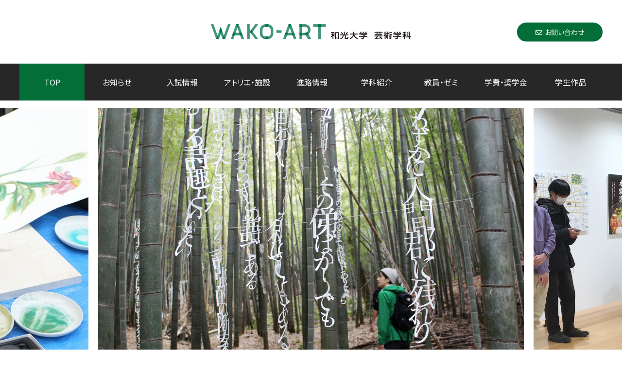

--- FILE ---
content_type: text/html; charset=UTF-8
request_url: https://wako-arts.ac.jp/
body_size: 8822
content:

<!DOCTYPE html>
<html lang="ja">

<head>

<meta charset="UTF-8">

<meta name="viewport" content="width=device-width, initial-scale=1, target-densitydpi=device-dpi,minimum-scale=1, maximum-scale=1, user-scalable=no">
  <meta name="description" content="和光大学,芸術学科,和光,芸術,wakoart,表現,版画,油絵,アート,編集,現代美術,メディア,プランニング,デザイン,プロダクト,イラスト,漫画,マンガ,写真,映像,立体,インスタレーション,美術史,学芸員,教職,芸術,美術大学, 奨学金,学費が安い,美大,美術系,授業料免除,編入学,東京,町田,鶴川">
  <meta name="keywords" itemprop="keywords" content="資格（教職美術,学芸員,図書館司書）奨学金(授業料免除,特待生入試),美大の学費,学費が安い,授業料が安い,安い美大,高卒認定,高認,大検,定時制,働きながら学べる,社会人入試,留学生,美大入試,美術予備校,専門学校,東京の美大,神奈川の美大,千代田線,小田急線,横浜線,東急線,通える美大,美術館,デッサン,コラージュ,デザイナー,アーティスト,音楽,映画,ゲーム,マンガ,美術教育,絵の先生,自由な大学,オープンキャンパス)">
<meta name="format-detection" content="telephone=no">

<!-- Global site tag (gtag.js) - Google Analytics -->


<!-- favicon -->
<link rel="apple-touch-icon" sizes="180x180" href="/images/favicon/apple-touch-icon.png">
<link rel="icon" type="image/png" sizes="32x32" href="/images/favicon/favicon-32x32.png">
<link rel="icon" type="image/png" sizes="16x16" href="/images/favicon/favicon-16x16.png">
<link rel="manifest" href="/images/favicon/site.webmanifest">
<link rel="mask-icon" href="/images/favicon/safari-pinned-tab.svg" color="#5bbad5">
<meta name="msapplication-TileColor" content="#da532c">
<meta name="theme-color" content="#ffffff">
<!-- /favicon -->

<!--OGP設定-->
<!--共通-->
<meta property="og:type" content="website">
<meta property="og:url" content="https://wako-arts.ac.jp/">
<meta property="og:title" content="和光大学芸術学科-Dept. of Art, Wako University - 和光大学芸術学科-Dept. of Art, Wako University和光大学芸術学科-Dept. of Art, Wako University">

  <meta property="og:image" content="http://wako-arts.ac.jp/images/ogp.png" />
<meta property="og:locale" content="ja_JP">
<meta property="og:site_name"  content="個太郎塾ふじみ野教室">
<meta property="og:description" content="和光大学,芸術学科,和光,芸術,wakoart,表現,版画,油絵,アート,編集,現代美術,メディア,プランニング,デザイン,プロダクト,イラスト,漫画,マンガ,写真,映像,立体,インスタレーション,美術史,学芸員,教職,芸術,美術大学, 奨学金,学費が安い,美大,美術系,授業料免除,編入学,東京,町田,鶴川">
<!--/OGP設定-->

<!-- Google fonts Noto Sans -->
<link rel="stylesheet" href="https://fonts.googleapis.com/css2?family=Noto+Sans+JP:wght@100;300;400;500;700;900&amp;display=swap">
<link rel="stylesheet" href="https://fonts.googleapis.com/css2?family=Open+Sans+Condensed:wght@300;700&amp;display=swap">

<!-- font awesome -->
<link rel="stylesheet" href="https://use.fontawesome.com/releases/v5.0.6/css/all.css">

<!-- Stylesheets -->
<link rel="stylesheet" href="/css/common.css?202108181856">
<link rel="stylesheet" href="/css/pushy.css">
<link rel="stylesheet" href="/css/slick-theme.css">
<link rel="stylesheet" href="/css/slick.css">
<!-- Stylesheets -->

<!-- javascript -->
<script src="https://ajax.googleapis.com/ajax/libs/jquery/3.3.1/jquery.min.js"></script>
<!-- javascript -->


		<!-- All in One SEO 4.1.4.5 -->
		<title>和光大学芸術学科-Dept. of Art, Wako University - 和光大学芸術学科-Dept. of Art, Wako University</title>
		<meta name="description" content=" お知らせNEWS 学生トピックス 2026/1/22 2/17-2/ […]" />
		<meta name="robots" content="max-image-preview:large" />
		<link rel="canonical" href="https://wako-arts.ac.jp/" />
		<meta property="og:locale" content="ja_JP" />
		<meta property="og:site_name" content="和光大学芸術学科-Dept. of Art, Wako University - 教養と技術を磨き上げた、つくる人へ" />
		<meta property="og:type" content="article" />
		<meta property="og:title" content="和光大学芸術学科-Dept. of Art, Wako University - 和光大学芸術学科-Dept. of Art, Wako University" />
		<meta property="og:description" content=" お知らせNEWS 学生トピックス 2026/1/22 2/17-2/ […]" />
		<meta property="og:url" content="https://wako-arts.ac.jp/" />
		<meta property="article:published_time" content="2021-08-17T16:09:12+00:00" />
		<meta property="article:modified_time" content="2021-11-11T11:30:06+00:00" />
		<meta name="twitter:card" content="summary" />
		<meta name="twitter:domain" content="wako-arts.ac.jp" />
		<meta name="twitter:title" content="和光大学芸術学科-Dept. of Art, Wako University - 和光大学芸術学科-Dept. of Art, Wako University" />
		<meta name="twitter:description" content=" お知らせNEWS 学生トピックス 2026/1/22 2/17-2/ […]" />
		<script type="application/ld+json" class="aioseo-schema">
			{"@context":"https:\/\/schema.org","@graph":[{"@type":"WebSite","@id":"https:\/\/wako-arts.ac.jp\/#website","url":"https:\/\/wako-arts.ac.jp\/","name":"\u548c\u5149\u5927\u5b66\u82b8\u8853\u5b66\u79d1-Dept. of Art, Wako University","description":"\u6559\u990a\u3068\u6280\u8853\u3092\u78e8\u304d\u4e0a\u3052\u305f\u3001\u3064\u304f\u308b\u4eba\u3078","inLanguage":"ja","publisher":{"@id":"https:\/\/wako-arts.ac.jp\/#organization"},"potentialAction":{"@type":"SearchAction","target":{"@type":"EntryPoint","urlTemplate":"https:\/\/wako-arts.ac.jp\/?s={search_term_string}"},"query-input":"required name=search_term_string"}},{"@type":"Organization","@id":"https:\/\/wako-arts.ac.jp\/#organization","name":"\u548c\u5149\u5927\u5b66\u82b8\u8853\u5b66\u79d1-Dept. of Art, Wako University","url":"https:\/\/wako-arts.ac.jp\/","logo":{"@type":"ImageObject","@id":"https:\/\/wako-arts.ac.jp\/#organizationLogo","url":"https:\/\/wako-arts.ac.jp\/wp\/wp-content\/uploads\/2021\/08\/ogp.png","width":1200,"height":600},"image":{"@id":"https:\/\/wako-arts.ac.jp\/#organizationLogo"}},{"@type":"BreadcrumbList","@id":"https:\/\/wako-arts.ac.jp\/#breadcrumblist","itemListElement":[{"@type":"ListItem","@id":"https:\/\/wako-arts.ac.jp\/#listItem","position":1,"item":{"@type":"WebPage","@id":"https:\/\/wako-arts.ac.jp\/","name":"\u30db\u30fc\u30e0","description":"\u304a\u77e5\u3089\u305bNEWS \u5b66\u751f\u30c8\u30d4\u30c3\u30af\u30b9 2026\/1\/22 2\/17-2\/ [\u2026]","url":"https:\/\/wako-arts.ac.jp\/"}}]},{"@type":"WebPage","@id":"https:\/\/wako-arts.ac.jp\/#webpage","url":"https:\/\/wako-arts.ac.jp\/","name":"\u548c\u5149\u5927\u5b66\u82b8\u8853\u5b66\u79d1-Dept. of Art, Wako University - \u548c\u5149\u5927\u5b66\u82b8\u8853\u5b66\u79d1-Dept. of Art, Wako University","description":"\u304a\u77e5\u3089\u305bNEWS \u5b66\u751f\u30c8\u30d4\u30c3\u30af\u30b9 2026\/1\/22 2\/17-2\/ [\u2026]","inLanguage":"ja","isPartOf":{"@id":"https:\/\/wako-arts.ac.jp\/#website"},"breadcrumb":{"@id":"https:\/\/wako-arts.ac.jp\/#breadcrumblist"},"datePublished":"2021-08-17T16:09:12+09:00","dateModified":"2021-11-11T11:30:06+09:00"}]}
		</script>
		<!-- All in One SEO -->

<link rel="alternate" title="oEmbed (JSON)" type="application/json+oembed" href="https://wako-arts.ac.jp/wp-json/oembed/1.0/embed?url=https%3A%2F%2Fwako-arts.ac.jp%2F" />
<link rel="alternate" title="oEmbed (XML)" type="text/xml+oembed" href="https://wako-arts.ac.jp/wp-json/oembed/1.0/embed?url=https%3A%2F%2Fwako-arts.ac.jp%2F&#038;format=xml" />
<style id='wp-img-auto-sizes-contain-inline-css' type='text/css'>
img:is([sizes=auto i],[sizes^="auto," i]){contain-intrinsic-size:3000px 1500px}
/*# sourceURL=wp-img-auto-sizes-contain-inline-css */
</style>
<style id='wp-emoji-styles-inline-css' type='text/css'>

	img.wp-smiley, img.emoji {
		display: inline !important;
		border: none !important;
		box-shadow: none !important;
		height: 1em !important;
		width: 1em !important;
		margin: 0 0.07em !important;
		vertical-align: -0.1em !important;
		background: none !important;
		padding: 0 !important;
	}
/*# sourceURL=wp-emoji-styles-inline-css */
</style>
<style id='wp-block-library-inline-css' type='text/css'>
:root{--wp-block-synced-color:#7a00df;--wp-block-synced-color--rgb:122,0,223;--wp-bound-block-color:var(--wp-block-synced-color);--wp-editor-canvas-background:#ddd;--wp-admin-theme-color:#007cba;--wp-admin-theme-color--rgb:0,124,186;--wp-admin-theme-color-darker-10:#006ba1;--wp-admin-theme-color-darker-10--rgb:0,107,160.5;--wp-admin-theme-color-darker-20:#005a87;--wp-admin-theme-color-darker-20--rgb:0,90,135;--wp-admin-border-width-focus:2px}@media (min-resolution:192dpi){:root{--wp-admin-border-width-focus:1.5px}}.wp-element-button{cursor:pointer}:root .has-very-light-gray-background-color{background-color:#eee}:root .has-very-dark-gray-background-color{background-color:#313131}:root .has-very-light-gray-color{color:#eee}:root .has-very-dark-gray-color{color:#313131}:root .has-vivid-green-cyan-to-vivid-cyan-blue-gradient-background{background:linear-gradient(135deg,#00d084,#0693e3)}:root .has-purple-crush-gradient-background{background:linear-gradient(135deg,#34e2e4,#4721fb 50%,#ab1dfe)}:root .has-hazy-dawn-gradient-background{background:linear-gradient(135deg,#faaca8,#dad0ec)}:root .has-subdued-olive-gradient-background{background:linear-gradient(135deg,#fafae1,#67a671)}:root .has-atomic-cream-gradient-background{background:linear-gradient(135deg,#fdd79a,#004a59)}:root .has-nightshade-gradient-background{background:linear-gradient(135deg,#330968,#31cdcf)}:root .has-midnight-gradient-background{background:linear-gradient(135deg,#020381,#2874fc)}:root{--wp--preset--font-size--normal:16px;--wp--preset--font-size--huge:42px}.has-regular-font-size{font-size:1em}.has-larger-font-size{font-size:2.625em}.has-normal-font-size{font-size:var(--wp--preset--font-size--normal)}.has-huge-font-size{font-size:var(--wp--preset--font-size--huge)}.has-text-align-center{text-align:center}.has-text-align-left{text-align:left}.has-text-align-right{text-align:right}.has-fit-text{white-space:nowrap!important}#end-resizable-editor-section{display:none}.aligncenter{clear:both}.items-justified-left{justify-content:flex-start}.items-justified-center{justify-content:center}.items-justified-right{justify-content:flex-end}.items-justified-space-between{justify-content:space-between}.screen-reader-text{border:0;clip-path:inset(50%);height:1px;margin:-1px;overflow:hidden;padding:0;position:absolute;width:1px;word-wrap:normal!important}.screen-reader-text:focus{background-color:#ddd;clip-path:none;color:#444;display:block;font-size:1em;height:auto;left:5px;line-height:normal;padding:15px 23px 14px;text-decoration:none;top:5px;width:auto;z-index:100000}html :where(.has-border-color){border-style:solid}html :where([style*=border-top-color]){border-top-style:solid}html :where([style*=border-right-color]){border-right-style:solid}html :where([style*=border-bottom-color]){border-bottom-style:solid}html :where([style*=border-left-color]){border-left-style:solid}html :where([style*=border-width]){border-style:solid}html :where([style*=border-top-width]){border-top-style:solid}html :where([style*=border-right-width]){border-right-style:solid}html :where([style*=border-bottom-width]){border-bottom-style:solid}html :where([style*=border-left-width]){border-left-style:solid}html :where(img[class*=wp-image-]){height:auto;max-width:100%}:where(figure){margin:0 0 1em}html :where(.is-position-sticky){--wp-admin--admin-bar--position-offset:var(--wp-admin--admin-bar--height,0px)}@media screen and (max-width:600px){html :where(.is-position-sticky){--wp-admin--admin-bar--position-offset:0px}}
/*wp_block_styles_on_demand_placeholder:6973e65f2c35a*/
/*# sourceURL=wp-block-library-inline-css */
</style>
<style id='classic-theme-styles-inline-css' type='text/css'>
/*! This file is auto-generated */
.wp-block-button__link{color:#fff;background-color:#32373c;border-radius:9999px;box-shadow:none;text-decoration:none;padding:calc(.667em + 2px) calc(1.333em + 2px);font-size:1.125em}.wp-block-file__button{background:#32373c;color:#fff;text-decoration:none}
/*# sourceURL=/wp-includes/css/classic-themes.min.css */
</style>
<link rel="https://api.w.org/" href="https://wako-arts.ac.jp/wp-json/" /><link rel="alternate" title="JSON" type="application/json" href="https://wako-arts.ac.jp/wp-json/wp/v2/pages/5" /><link rel="EditURI" type="application/rsd+xml" title="RSD" href="https://wako-arts.ac.jp/wp/xmlrpc.php?rsd" />
<meta name="generator" content="WordPress 6.9" />
<link rel='shortlink' href='https://wako-arts.ac.jp/' />
		<style type="text/css" id="wp-custom-css">
			a {word-wrap: break-word;}		</style>
		</head>
<body id="top">

  <div id="wrapper">
    <!-- header-->
    <!-- Pushy Menu-->
    <button class="menu-btn"><span class="drawer-hamburger-icon"></span></button>
    <nav class="pushy pushy-right" data-focus="#first-link">
      <div class="pushy-content">
        <ul class="menu_01">
          <li class="pushy-link"><a href="https://wako-arts.ac.jp/">TOP</a></li>
          <li class="pushy-link"><a href="https://wako-arts.ac.jp/archive">お知らせ</a></li>
          <li class="pushy-link"><a href="https://www.wako.ac.jp/faculty-postgraduate/representation/art.html" target="_blank">学科紹介&nbsp;<i class="fas fa-external-link-alt"></i></a></li>
          <li class="pushy-link"><a href="https://wako-arts.ac.jp/nyushi/" target="_blank">入試情報&nbsp;<i class="fas fa-external-link-alt"></i></a></li>
          <li class="pushy-link"><a href="https://www.wako.ac.jp/faculty-postgraduate/representation/art/teacher.html" target="_blank">教員・ゼミ&nbsp;<i class="fas fa-external-link-alt"></i></a></li>
          <li class="pushy-link"><a href="https://wako-arts.ac.jp/atelier">アトリエ・施設</a></li>
          <li class="pushy-link"><a href="https://www.wako.ac.jp/campuslife/tuition-scholarship/tuition.html" target="_blank">学費・奨学金&nbsp;<i class="fas fa-external-link-alt"></i></a></li>
          <li class="pushy-link"><a href="https://www.wako.ac.jp/faculty-postgraduate/representation/art/art-work.html" target="_blank">学生作品&nbsp;<i class="fas fa-external-link-alt"></i></a></li>
          <li class="pushy-link"><a href="https://wako-arts.ac.jp/career">進路情報</a></li>
          <li class="pushy-link"><a href="https://wako-arts.ac.jp/contact"><i class="far fa-envelope"></i>お問い合わせ</a></li>
        </ul>
        <ul class="menu_02">
          <li class="pushy-link"><span><a href="https://www.wako.ac.jp/info/privacy-policy/" target="_blank">個人情報の取り扱いについて&nbsp;<i class="fas fa-external-link-alt"></i></a></span></li>
          <li class="pushy-link"><span><a href="http://www.wako.ed.jp/" target="_blank">和光学園ポータルサイト&nbsp;<i class="fas fa-external-link-alt"></i></a></span></li>
        </ul>
        <div class="menu_03">
          <ul class="list_sns">
            <li><span><a href="https://twitter.com/art_wako" target="_blank"><i class="fab fa-twitter"></i></a></span></li>
            <li><span><a href="https://www.facebook.com/WakoGeijutsu" target="_blank"><i class="fab fa-facebook-square"></i></a></span></li>
            <li><span><a href="https://www.instagram.com/wako_art/?hl=ja" target="_blank"><i class="fab fa-instagram"></i></a></span></li>
            <li><span><a href="https://www.youtube.com/channel/UCbE-7lWZAtTBiFR8bQOROJA/featured" target="_blank"><i class="fab fa-youtube"></i></a></span></li>
          </ul>
        </div>
        <img src="/images/logo.png" alt="WAKO-ART 和光大学 芸術学科">
      </div>
    </nav>
    <!-- Pushy Menu-->
    <header>
      <div class="box_head">
        <h1><a href="https://wako-arts.ac.jp/"><img src="/images/logo.png" alt="WAKO-ART 和光大学 芸術学科"></a></h1><a class="contact" href="https://wako-arts.ac.jp/contact"><i class="far fa-envelope"></i>お問い合わせ</a>
      </div>
      <nav class="head_nav">
        <ul class="list_nav">
                  <li><a class="nav01" href="https://wako-arts.ac.jp/">TOP</a></li>
                  <li><a class="nav02" href="https://wako-arts.ac.jp/archive">お知らせ</a></li>
		  <li><a class="nav04" href="https://wako-arts.ac.jp/nyushi/" target="_blank">入試情報</a></li>
		  <li><a class="nav06" href="https://wako-arts.ac.jp/atelier">アトリエ・施設</a></li>
		  <li><a class="nav09" href="https://wako-arts.ac.jp/career">進路情報</a></li>
		  <li><a class="nav03" href="https://www.wako.ac.jp/faculty-postgraduate/representation/art.html" target="_blank">学科紹介</a></li>
		  <li><a class="nav05" href="https://www.wako.ac.jp/faculty-postgraduate/representation/art/teacher.html" target="_blank">教員・ゼミ</a></li>
                  <li><a class="nav07" href="https://www.wako.ac.jp/campuslife/tuition-scholarship/tuition.html" target="_blank">学費・奨学金</a></li>
                  <li><a class="nav08" href="https://www.wako.ac.jp/faculty-postgraduate/representation/art/art-work.html" target="_blank">学生作品</a></li>
        </ul>
      </nav>
    </header>

<p><!-- slider--></p>
<section class="slider">
<ul class="slick01">
	<li><a href="https://www.wako.ac.jp/faculty-postgraduate/representation/art.html#pagelink1" target="_blank" rel="noopener"><br />
<div class="box_img" style="background-image: url('/images/slider01.jpg');"></div>
<p>&nbsp;</p>
</a></li>
	<li><a href="https://www.wako.ac.jp/faculty-postgraduate/representation/art.html#pagelink1" target="_blank" rel="noopener"><br />
<div class="box_img" style="background-image: url('/images/slider02.jpg');"></div>
<p>&nbsp;</p>
</a></li>
	<li><a href="https://www.wako.ac.jp/faculty-postgraduate/representation/art.html#pagelink1" target="_blank" rel="noopener"><br />
<div class="box_img" style="background-image: url('/images/slider03.jpg');"></div>
<p>&nbsp;</p>
</a></li>
</ul>
</section>
<p><!-- メインコンテンツ--></p>
<article id="cnt">
<section id="news">
<h2 class="h_tit"><span class="main">お知らせ</span><span class="sub">NEWS</span></h2>
<p>
  <ul class="list_news">
    
    <!--loop-->
    
    <li>
              <a href="https://wako-arts.ac.jp/wag2026/" class="adjust-box img-news">
                  <!-- サムネ -->
          <div class="thumb" style="background-image:url(https://wako-arts.ac.jp/wp/wp-content/uploads/2026/01/WAG2026DMomote_.jpg"></div>          <!-- サムネ -->
          <div class="cat %e5%ad%a6%e7%94%9f%e3%83%88%e3%83%94%e3%83%83%e3%82%af%e3%82%b9">            学生トピックス          </div>

        </a>
        <div class="date">2026/1/22</div>

        <div class="txt">
            <!--title-->
            2/17-2/22 WAG2026「Li...        </div>
    </li>
    
    <!--loop-->
    
    <li>
              <a href="https://wako-arts.ac.jp/photoclass2025/" class="adjust-box img-news">
                  <!-- サムネ -->
          <div class="thumb" style="background-image:url(https://wako-arts.ac.jp/wp/wp-content/uploads/2026/01/AOzemi2026.jpg"></div>          <!-- サムネ -->
          <div class="cat %e5%ad%a6%e7%94%9f%e3%83%88%e3%83%94%e3%83%83%e3%82%af%e3%82%b9">            学生トピックス          </div>

        </a>
        <div class="date">2026/1/21</div>

        <div class="txt">
            <!--title-->
            「現代写真・映像工房」2・3年生の後期作...        </div>
    </li>
    
    <!--loop-->
    
    <li>
              <a href="https://wako-arts.ac.jp/event_ck202601/" class="adjust-box img-news">
                  <!-- サムネ -->
          <div class="thumb" style="background-image:url(https://wako-arts.ac.jp/wp/wp-content/uploads/2026/01/03_SAW26_A1-Poster-scaled.jpg"></div>          <!-- サムネ -->
          <div class="cat topics">            学科トピックス          </div>

        </a>
        <div class="date">2026/1/21</div>

        <div class="txt">
            <!--title-->
            1/23-1/31 椛田ちひろ先生 シン...        </div>
    </li>
    
    <!--loop-->
    
    <li>
              <a href="https://wako-arts.ac.jp/seminarshow_tk202601/" class="adjust-box img-news">
                  <!-- サムネ -->
          <div class="thumb" style="background-image:url(https://wako-arts.ac.jp/wp/wp-content/uploads/2026/01/1768686806806.jpg"></div>          <!-- サムネ -->
          <div class="cat seminar">            ゼミ風景          </div>

        </a>
        <div class="date">2026/1/21</div>

        <div class="txt">
            <!--title-->
            1/14-3月中旬 「鶴川中・学校ミュー...        </div>
    </li>
    
    <!--loop-->
    
    <li>
              <a href="https://wako-arts.ac.jp/graduationworksexhibition2026/" class="adjust-box img-news">
                  <!-- サムネ -->
          <div class="thumb" style="background-image:url(https://wako-arts.ac.jp/wp/wp-content/uploads/2026/01/sotsuten26_1.jpg"></div>          <!-- サムネ -->
          <div class="cat %e5%ad%a6%e7%94%9f%e3%83%88%e3%83%94%e3%83%83%e3%82%af%e3%82%b9">            学生トピックス          </div>

        </a>
        <div class="date">2026/1/14</div>

        <div class="txt">
            <!--title-->
            卒業制作展2026「Sooooup」開催...        </div>
    </li>
    
    <!--loop-->
    
    <li>
              <a href="https://wako-arts.ac.jp/groupshow_24g2026-2/" class="adjust-box img-news">
                  <!-- サムネ -->
          <div class="thumb" style="background-image:url(https://wako-arts.ac.jp/wp/wp-content/uploads/2026/01/IMG_8131.jpeg"></div>          <!-- サムネ -->
          <div class="cat %e5%ad%a6%e7%94%9f%e3%83%88%e3%83%94%e3%83%83%e3%82%af%e3%82%b9">            学生トピックス          </div>

        </a>
        <div class="date">2026/1/14</div>

        <div class="txt">
            <!--title-->
            1/14-1/19 24G森浦、米窪、渡...        </div>
    </li>
    
    <!--loop-->
    
    <li>
              <a href="https://wako-arts.ac.jp/gpatrs2025/" class="adjust-box img-news">
                  <!-- サムネ -->
          <div class="thumb" style="background-image:url(https://wako-arts.ac.jp/wp/wp-content/uploads/2026/01/DSCF0281.jpg"></div>          <!-- サムネ -->
          <div class="cat %e5%ad%a6%e7%94%9f%e3%83%88%e3%83%94%e3%83%83%e3%82%af%e3%82%b9">            学生トピックス          </div>

        </a>
        <div class="date">2026/1/8</div>

        <div class="txt">
            <!--title-->
            12/24,25 卒論・卒制最終審査会が...        </div>
    </li>
    
    <!--loop-->
    
    <li>
              <a href="https://wako-arts.ac.jp/onemanshow_ny2026/" class="adjust-box img-news">
                  <!-- サムネ -->
          <div class="thumb" style="background-image:url(https://wako-arts.ac.jp/wp/wp-content/uploads/2026/01/20260107112434_003.jpg"></div>          <!-- サムネ -->
          <div class="cat topics">            学科トピックス          </div>

        </a>
        <div class="date">2026/1/7</div>

        <div class="txt">
            <!--title-->
            1/9-2/1 山本直彰先生 個展        </div>
    </li>
      </ul><br />
<a class="btn_more" href="/archive"><span>MORE</span></a></p>
</section>

<article id="additional">
  <div class="inner-wrap">
    <!-- バナー1つ目 -->
    <section class="box_additional" style="background-image:url(https://wako-arts.ac.jp/wp/wp-content/uploads/2021/08/img_06.jpg;)">
      <div class="bnr_inner_box">
        <h2 class="h_tit">
          <span class="main">サトヤマアートサンポ  2025</span>
                    <span class="sub">11/1-11/16</span>
                  </h2>
        <a class="btn_more" href="https://www.wako.ac.jp/art/satoyama/" target="_blank"><span>MORE</span></a>
      </div>
    </section>

    
    
    
  </div>
</article>

</br>
</br>
<section id="facilities">
<div class="bnr_inner_box">
<h2 class="h_tit"><span class="main">アトリエ・施設</span><span class="sub">FACILITIES</span></h2>
<p><a class="btn_more" href="/atelier"><span>MORE</span></a></p>
</div>
</section>
<section id="career">
<div class="bnr_inner_box">
<h2 class="h_tit"><span class="main">進路情報</span><span class="sub">CAREER INFORMATION</span></h2>
<p><a class="btn_more" href="/career"><span>MORE</span></a></p>
</div>
</section>
</article>

<!-- footer-->
    <footer>
      <ul class="list_foot">
                <li><span><a href="https://wako-arts.ac.jp/">TOP</a></span></li>
                <li><span><a href="https://wako-arts.ac.jp/archive">お知らせ</a></span></li>
		<li><span><a href="https://wako-arts.ac.jp/nyushi/" target="_blank">入試情報&nbsp;<i class="fas fa-external-link-alt"></i></a></span></li>
	        <li><span><a href="https://wako-arts.ac.jp/atelier">アトリエ・施設</a></span></li>
		<li><span><a href="https://wako-arts.ac.jp/career">進路情報</a></span></li>				
                <li><span><a href="https://www.wako.ac.jp/faculty-postgraduate/representation/art.html" target="_blank">学科紹介&nbsp;<i class="fas fa-external-link-alt"></i></a></span></li>
                <li><span><a href="https://www.wako.ac.jp/faculty-postgraduate/representation/art/teacher.html" target="_blank">教員・ゼミ&nbsp;<i class="fas fa-external-link-alt"></i></a></span></li>
                <li><span><a href="https://www.wako.ac.jp/campuslife/tuition-scholarship/tuition.html" target="_blank">学費・奨学金&nbsp;<i class="fas fa-external-link-alt"></i></a></span></li>
                <li><span><a href="https://www.wako.ac.jp/faculty-postgraduate/representation/art/art-work.html" target="_blank">学生作品&nbsp;<i class="fas fa-external-link-alt"></i></a></span></li>
                <li><a href="#"><img src="/images/logo_mark.png"></a></li>
      </ul>
      <div class="box_footer">
        <ul class="list_foot_nav">
          <li><span><a href="https://www.wako.ac.jp/info/privacy-policy/" target="_blank">個人情報の取り扱いについて&nbsp;<i class="fas fa-external-link-alt"></i></a></span></li>
          <li><span><a href="http://www.wako.ed.jp/" target="_blank">和光学園ポータルサイト&nbsp;<i class="fas fa-external-link-alt"></i></a></span></li>
          <li><span><a href="https://twitter.com/art_wako" target="_blank"><i class="fab fa-twitter"></i></a></span></li>
          <li><span><a href="https://www.facebook.com/WakoGeijutsu" target="_blank"><i class="fab fa-facebook-square"></i></a></span></li>
          <li><span><a href="https://www.instagram.com/wako_art/?hl=ja" target="_blank"><i class="fab fa-instagram"></i></a></span></li>
          <li><span><a href="https://www.youtube.com/channel/UCbE-7lWZAtTBiFR8bQOROJA/featured" target="_blank"><i class="fab fa-youtube"></i></a></span></li>
        </ul>
      </div>
      <small>&copy;2021&nbsp;Wako&nbsp;University</small>
    </footer>
  </div>

  <script src="/js/pushy.js"></script>
  <script src="/js/scroll.js"></script>

    <script src="/js/slick.js"></script>
  <script>
    jQuery(function(){
      $('.slick01').slick({
        centerMode: true,
        centerPadding: '15vw',
        autoplay:true,
        autoplaySpeed:5000,
        speed: 1000,
        dots:true,
        arrows: false,
      });
    });
  </script>
    <!-- /scripts ================================================== -->
<script type="speculationrules">
{"prefetch":[{"source":"document","where":{"and":[{"href_matches":"/*"},{"not":{"href_matches":["/wp/wp-*.php","/wp/wp-admin/*","/wp/wp-content/uploads/*","/wp/wp-content/*","/wp/wp-content/plugins/*","/wp/wp-content/themes/wako/*","/*\\?(.+)"]}},{"not":{"selector_matches":"a[rel~=\"nofollow\"]"}},{"not":{"selector_matches":".no-prefetch, .no-prefetch a"}}]},"eagerness":"conservative"}]}
</script>
<script id="wp-emoji-settings" type="application/json">
{"baseUrl":"https://s.w.org/images/core/emoji/17.0.2/72x72/","ext":".png","svgUrl":"https://s.w.org/images/core/emoji/17.0.2/svg/","svgExt":".svg","source":{"concatemoji":"https://wako-arts.ac.jp/wp/wp-includes/js/wp-emoji-release.min.js?ver=6.9"}}
</script>
<script type="module">
/* <![CDATA[ */
/*! This file is auto-generated */
const a=JSON.parse(document.getElementById("wp-emoji-settings").textContent),o=(window._wpemojiSettings=a,"wpEmojiSettingsSupports"),s=["flag","emoji"];function i(e){try{var t={supportTests:e,timestamp:(new Date).valueOf()};sessionStorage.setItem(o,JSON.stringify(t))}catch(e){}}function c(e,t,n){e.clearRect(0,0,e.canvas.width,e.canvas.height),e.fillText(t,0,0);t=new Uint32Array(e.getImageData(0,0,e.canvas.width,e.canvas.height).data);e.clearRect(0,0,e.canvas.width,e.canvas.height),e.fillText(n,0,0);const a=new Uint32Array(e.getImageData(0,0,e.canvas.width,e.canvas.height).data);return t.every((e,t)=>e===a[t])}function p(e,t){e.clearRect(0,0,e.canvas.width,e.canvas.height),e.fillText(t,0,0);var n=e.getImageData(16,16,1,1);for(let e=0;e<n.data.length;e++)if(0!==n.data[e])return!1;return!0}function u(e,t,n,a){switch(t){case"flag":return n(e,"\ud83c\udff3\ufe0f\u200d\u26a7\ufe0f","\ud83c\udff3\ufe0f\u200b\u26a7\ufe0f")?!1:!n(e,"\ud83c\udde8\ud83c\uddf6","\ud83c\udde8\u200b\ud83c\uddf6")&&!n(e,"\ud83c\udff4\udb40\udc67\udb40\udc62\udb40\udc65\udb40\udc6e\udb40\udc67\udb40\udc7f","\ud83c\udff4\u200b\udb40\udc67\u200b\udb40\udc62\u200b\udb40\udc65\u200b\udb40\udc6e\u200b\udb40\udc67\u200b\udb40\udc7f");case"emoji":return!a(e,"\ud83e\u1fac8")}return!1}function f(e,t,n,a){let r;const o=(r="undefined"!=typeof WorkerGlobalScope&&self instanceof WorkerGlobalScope?new OffscreenCanvas(300,150):document.createElement("canvas")).getContext("2d",{willReadFrequently:!0}),s=(o.textBaseline="top",o.font="600 32px Arial",{});return e.forEach(e=>{s[e]=t(o,e,n,a)}),s}function r(e){var t=document.createElement("script");t.src=e,t.defer=!0,document.head.appendChild(t)}a.supports={everything:!0,everythingExceptFlag:!0},new Promise(t=>{let n=function(){try{var e=JSON.parse(sessionStorage.getItem(o));if("object"==typeof e&&"number"==typeof e.timestamp&&(new Date).valueOf()<e.timestamp+604800&&"object"==typeof e.supportTests)return e.supportTests}catch(e){}return null}();if(!n){if("undefined"!=typeof Worker&&"undefined"!=typeof OffscreenCanvas&&"undefined"!=typeof URL&&URL.createObjectURL&&"undefined"!=typeof Blob)try{var e="postMessage("+f.toString()+"("+[JSON.stringify(s),u.toString(),c.toString(),p.toString()].join(",")+"));",a=new Blob([e],{type:"text/javascript"});const r=new Worker(URL.createObjectURL(a),{name:"wpTestEmojiSupports"});return void(r.onmessage=e=>{i(n=e.data),r.terminate(),t(n)})}catch(e){}i(n=f(s,u,c,p))}t(n)}).then(e=>{for(const n in e)a.supports[n]=e[n],a.supports.everything=a.supports.everything&&a.supports[n],"flag"!==n&&(a.supports.everythingExceptFlag=a.supports.everythingExceptFlag&&a.supports[n]);var t;a.supports.everythingExceptFlag=a.supports.everythingExceptFlag&&!a.supports.flag,a.supports.everything||((t=a.source||{}).concatemoji?r(t.concatemoji):t.wpemoji&&t.twemoji&&(r(t.twemoji),r(t.wpemoji)))});
//# sourceURL=https://wako-arts.ac.jp/wp/wp-includes/js/wp-emoji-loader.min.js
/* ]]> */
</script>
</body>
</html>